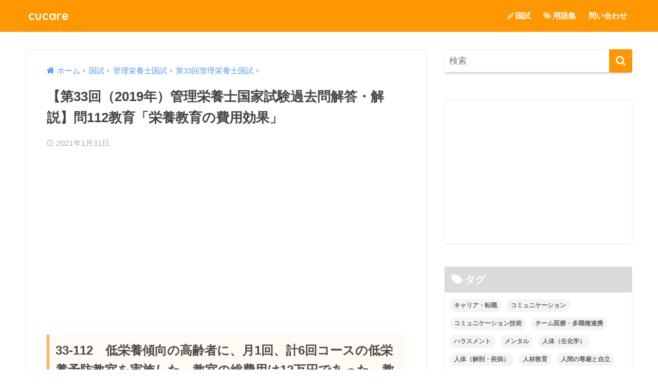

--- FILE ---
content_type: text/html; charset=UTF-8
request_url: https://cucare.net/exam/registered_dietitian/rd33/rd2019-112/
body_size: 16743
content:
<!doctype html>
<html lang="ja">
<head>
  <meta charset="utf-8">
  <meta http-equiv="X-UA-Compatible" content="IE=edge">
  <meta name="HandheldFriendly" content="True">
  <meta name="MobileOptimized" content="320">
  <meta name="viewport" content="width=device-width, initial-scale=1, viewport-fit=cover"/>
  <meta name="msapplication-TileColor" content="#ff9800">
  <meta name="theme-color" content="#ff9800">
  <link rel="pingback" href="https://cucare.net/xmlrpc.php">
  <title>【第33回（2019年）管理栄養士国家試験過去問解答・解説】問112教育「栄養教育の費用効果」 | cucare</title>
<link rel='dns-prefetch' href='//ajax.googleapis.com' />
<link rel='dns-prefetch' href='//fonts.googleapis.com' />
<link rel='dns-prefetch' href='//maxcdn.bootstrapcdn.com' />
<link rel='dns-prefetch' href='//s.w.org' />
<link rel="alternate" type="application/rss+xml" title="cucare &raquo; フィード" href="https://cucare.net/feed/" />
<link rel="alternate" type="application/rss+xml" title="cucare &raquo; コメントフィード" href="https://cucare.net/comments/feed/" />
		<script type="text/javascript">
			window._wpemojiSettings = {"baseUrl":"https:\/\/s.w.org\/images\/core\/emoji\/11\/72x72\/","ext":".png","svgUrl":"https:\/\/s.w.org\/images\/core\/emoji\/11\/svg\/","svgExt":".svg","source":{"concatemoji":"https:\/\/cucare.net\/wp-includes\/js\/wp-emoji-release.min.js"}};
			!function(e,a,t){var n,r,o,i=a.createElement("canvas"),p=i.getContext&&i.getContext("2d");function s(e,t){var a=String.fromCharCode;p.clearRect(0,0,i.width,i.height),p.fillText(a.apply(this,e),0,0);e=i.toDataURL();return p.clearRect(0,0,i.width,i.height),p.fillText(a.apply(this,t),0,0),e===i.toDataURL()}function c(e){var t=a.createElement("script");t.src=e,t.defer=t.type="text/javascript",a.getElementsByTagName("head")[0].appendChild(t)}for(o=Array("flag","emoji"),t.supports={everything:!0,everythingExceptFlag:!0},r=0;r<o.length;r++)t.supports[o[r]]=function(e){if(!p||!p.fillText)return!1;switch(p.textBaseline="top",p.font="600 32px Arial",e){case"flag":return s([55356,56826,55356,56819],[55356,56826,8203,55356,56819])?!1:!s([55356,57332,56128,56423,56128,56418,56128,56421,56128,56430,56128,56423,56128,56447],[55356,57332,8203,56128,56423,8203,56128,56418,8203,56128,56421,8203,56128,56430,8203,56128,56423,8203,56128,56447]);case"emoji":return!s([55358,56760,9792,65039],[55358,56760,8203,9792,65039])}return!1}(o[r]),t.supports.everything=t.supports.everything&&t.supports[o[r]],"flag"!==o[r]&&(t.supports.everythingExceptFlag=t.supports.everythingExceptFlag&&t.supports[o[r]]);t.supports.everythingExceptFlag=t.supports.everythingExceptFlag&&!t.supports.flag,t.DOMReady=!1,t.readyCallback=function(){t.DOMReady=!0},t.supports.everything||(n=function(){t.readyCallback()},a.addEventListener?(a.addEventListener("DOMContentLoaded",n,!1),e.addEventListener("load",n,!1)):(e.attachEvent("onload",n),a.attachEvent("onreadystatechange",function(){"complete"===a.readyState&&t.readyCallback()})),(n=t.source||{}).concatemoji?c(n.concatemoji):n.wpemoji&&n.twemoji&&(c(n.twemoji),c(n.wpemoji)))}(window,document,window._wpemojiSettings);
		</script>
		<style type="text/css">
img.wp-smiley,
img.emoji {
	display: inline !important;
	border: none !important;
	box-shadow: none !important;
	height: 1em !important;
	width: 1em !important;
	margin: 0 .07em !important;
	vertical-align: -0.1em !important;
	background: none !important;
	padding: 0 !important;
}
</style>
<link rel='stylesheet' id='sng-stylesheet-css'  href='https://cucare.net/wp-content/themes/sango-theme/style.css?ver2_0_5' type='text/css' media='all' />
<link rel='stylesheet' id='sng-option-css'  href='https://cucare.net/wp-content/themes/sango-theme/entry-option.css?ver2_0_5' type='text/css' media='all' />
<link rel='stylesheet' id='sng-googlefonts-css'  href='https://fonts.googleapis.com/css?family=Quicksand%3A500%2C700&#038;display=swap' type='text/css' media='all' />
<link rel='stylesheet' id='sng-fontawesome-css'  href='https://maxcdn.bootstrapcdn.com/font-awesome/4.7.0/css/font-awesome.min.css' type='text/css' media='all' />
<link rel='stylesheet' id='bbp-default-css'  href='https://cucare.net/wp-content/plugins/bbpress/templates/default/css/bbpress.css' type='text/css' media='screen' />
<link rel='stylesheet' id='contact-form-7-css'  href='https://cucare.net/wp-content/plugins/contact-form-7/includes/css/styles.css' type='text/css' media='all' />
<link rel='stylesheet' id='wp-ulike-css'  href='https://cucare.net/wp-content/plugins/wp-ulike/assets/css/wp-ulike.min.css' type='text/css' media='all' />
<link rel='stylesheet' id='child-style-css'  href='https://cucare.net/wp-content/themes/sango-theme-child/style.css' type='text/css' media='all' />
<script type='text/javascript' src='https://ajax.googleapis.com/ajax/libs/jquery/2.2.4/jquery.min.js'></script>
<link rel='https://api.w.org/' href='https://cucare.net/wp-json/' />
<link rel="EditURI" type="application/rsd+xml" title="RSD" href="https://cucare.net/xmlrpc.php?rsd" />
<link rel="canonical" href="https://cucare.net/exam/registered_dietitian/rd33/rd2019-112/" />
<link rel='shortlink' href='https://cucare.net/?p=2035' />
<link rel="alternate" type="application/json+oembed" href="https://cucare.net/wp-json/oembed/1.0/embed?url=https%3A%2F%2Fcucare.net%2Fexam%2Fregistered_dietitian%2Frd33%2Frd2019-112%2F" />
<link rel="alternate" type="text/xml+oembed" href="https://cucare.net/wp-json/oembed/1.0/embed?url=https%3A%2F%2Fcucare.net%2Fexam%2Fregistered_dietitian%2Frd33%2Frd2019-112%2F&#038;format=xml" />
<script id="wpcp_disable_selection" type="text/javascript">
//<![CDATA[
var image_save_msg='You Can Not Save images!';
	var no_menu_msg='Context Menu disabled!';
	var smessage = "Content is protected !!";

function disableEnterKey(e)
{
	if (e.ctrlKey){
     var key;
     if(window.event)
          key = window.event.keyCode;     //IE
     else
          key = e.which;     //firefox (97)
    //if (key != 17) alert(key);
     if (key == 97 || key == 65 || key == 67 || key == 99 || key == 88 || key == 120 || key == 26 || key == 85  || key == 86 || key == 83 || key == 43)
     {
          show_wpcp_message('You are not allowed to copy content or view source');
          return false;
     }else
     	return true;
     }
}

function disable_copy(e)
{	
	var elemtype = e.target.nodeName;
	var isSafari = /Safari/.test(navigator.userAgent) && /Apple Computer/.test(navigator.vendor);
	elemtype = elemtype.toUpperCase();
	var checker_IMG = '';
	if (elemtype == "IMG" && checker_IMG == 'checked' && e.detail >= 2) {show_wpcp_message(alertMsg_IMG);return false;}
	if (elemtype != "TEXT" && elemtype != "TEXTAREA" && elemtype != "INPUT" && elemtype != "PASSWORD" && elemtype != "SELECT" && elemtype != "OPTION" && elemtype != "EMBED")
	{
		if (smessage !== "" && e.detail == 2)
			show_wpcp_message(smessage);
		
		if (isSafari)
			return true;
		else
			return false;
	}	
}
function disable_copy_ie()
{
	var elemtype = window.event.srcElement.nodeName;
	elemtype = elemtype.toUpperCase();
	if (elemtype == "IMG") {show_wpcp_message(alertMsg_IMG);return false;}
	if (elemtype != "TEXT" && elemtype != "TEXTAREA" && elemtype != "INPUT" && elemtype != "PASSWORD" && elemtype != "SELECT" && elemtype != "OPTION" && elemtype != "EMBED")
	{
		//alert(navigator.userAgent.indexOf('MSIE'));
			//if (smessage !== "") show_wpcp_message(smessage);
		return false;
	}
}	
function reEnable()
{
	return true;
}
document.onkeydown = disableEnterKey;
document.onselectstart = disable_copy_ie;
if(navigator.userAgent.indexOf('MSIE')==-1)
{
	document.onmousedown = disable_copy;
	document.onclick = reEnable;
}
function disableSelection(target)
{
    //For IE This code will work
    if (typeof target.onselectstart!="undefined")
    target.onselectstart = disable_copy_ie;
    
    //For Firefox This code will work
    else if (typeof target.style.MozUserSelect!="undefined")
    {target.style.MozUserSelect="none";}
    
    //All other  (ie: Opera) This code will work
    else
    target.onmousedown=function(){return false}
    target.style.cursor = "default";
}
//Calling the JS function directly just after body load
window.onload = function(){disableSelection(document.body);};
//]]>
</script>
	<script id="wpcp_disable_Right_Click" type="text/javascript">
	//<![CDATA[
	document.ondragstart = function() { return false;}
	/* ^^^^^^^^^^^^^^^^^^^^^^^^^^^^^^^^^^^^^^^^^^^^^^^^^^^^^^^^^^^^^^
	Disable context menu on images by GreenLava Version 1.0
	^^^^^^^^^^^^^^^^^^^^^^^^^^^^^^^^^^^^^^^^^^^^^^^^^^^^^^^^^^^^^^ */
	    function nocontext(e) {
	       return false;
	    }
	    document.oncontextmenu = nocontext;
	//]]>
	</script>
<style>
.unselectable
{
-moz-user-select:none;
-webkit-user-select:none;
cursor: default;
}
html
{
-webkit-touch-callout: none;
-webkit-user-select: none;
-khtml-user-select: none;
-moz-user-select: none;
-ms-user-select: none;
user-select: none;
-webkit-tap-highlight-color: rgba(0,0,0,0);
}
</style>
<script id="wpcp_css_disable_selection" type="text/javascript">
var e = document.getElementsByTagName('body')[0];
if(e)
{
	e.setAttribute('unselectable',on);
}
</script>
                <script>
                    var ajaxUrl = 'https://cucare.net/wp-admin/admin-ajax.php';
                </script>
        <meta property="og:title" content="【第33回（2019年）管理栄養士国家試験過去問解答・解説】問112教育「栄養教育の費用効果」" />
<meta property="og:description" content="33-112　低栄養傾向の高齢者に、月1回、計6回コースの低栄養予防教室を実施した。教室の総費用は12万円であ ... " />
<meta property="og:type" content="article" />
<meta property="og:url" content="https://cucare.net/exam/registered_dietitian/rd33/rd2019-112/" />
<meta property="og:image" content="https://cucare.net/wp-content/uploads/2017/12/visiting-med.jpg" />
<meta name="thumbnail" content="https://cucare.net/wp-content/uploads/2017/12/visiting-med.jpg" />
<meta property="og:site_name" content="cucare" />
<meta name="twitter:card" content="summary_large_image" />
	<script>
	  (function(i,s,o,g,r,a,m){i['GoogleAnalyticsObject']=r;i[r]=i[r]||function(){
	  (i[r].q=i[r].q||[]).push(arguments)},i[r].l=1*new Date();a=s.createElement(o),
	  m=s.getElementsByTagName(o)[0];a.async=1;a.src=g;m.parentNode.insertBefore(a,m)
	  })(window,document,'script','//www.google-analytics.com/analytics.js','ga');
	  ga('create', 'UA-38847273-2', 'auto');
	  ga('send', 'pageview');
	</script>
	<style type="text/css" id="custom-background-css">
body.custom-background { background-color: #ffffff; }
</style>
<link rel="icon" href="https://cucare.net/wp-content/uploads/2018/06/fav_cucare-00.png" sizes="32x32" />
<link rel="icon" href="https://cucare.net/wp-content/uploads/2018/06/fav_cucare-00.png" sizes="192x192" />
<link rel="apple-touch-icon-precomposed" href="https://cucare.net/wp-content/uploads/2018/06/fav_cucare-00.png" />
<meta name="msapplication-TileImage" content="https://cucare.net/wp-content/uploads/2018/06/fav_cucare-00.png" />
<style> a{color:#4f96f6}.main-c, .has-sango-main-color{color:#ff9800}.main-bc, .has-sango-main-background-color{background-color:#ff9800}.main-bdr, #inner-content .main-bdr{border-color:#ff9800}.pastel-c, .has-sango-pastel-color{color:#ffbf5d}.pastel-bc, .has-sango-pastel-background-color, #inner-content .pastel-bc{background-color:#ffbf5d}.accent-c, .has-sango-accent-color{color:#29b6f6}.accent-bc, .has-sango-accent-background-color{background-color:#29b6f6}.header, #footer-menu, .drawer__title{background-color:#ff9800}#logo a{color:#FFF}.desktop-nav li a , .mobile-nav li a, #footer-menu a, #drawer__open, .header-search__open, .copyright, .drawer__title{color:#FFF}.drawer__title .close span, .drawer__title .close span:before{background:#FFF}.desktop-nav li:after{background:#FFF}.mobile-nav .current-menu-item{border-bottom-color:#FFF}.widgettitle{color:#ffffff;background-color:#dbdbdb}.footer{background-color:#e0e4eb}.footer, .footer a, .footer .widget ul li a{color:#3c3c3c}#toc_container .toc_title, .entry-content .ez-toc-title-container, #footer_menu .raised, .pagination a, .pagination span, #reply-title:before, .entry-content blockquote:before, .main-c-before li:before, .main-c-b:before{color:#ff9800}#searchsubmit, #toc_container .toc_title:before, .ez-toc-title-container:before, .cat-name, .pre_tag > span, .pagination .current, .post-page-numbers.current, #submit, .withtag_list > span, .main-bc-before li:before{background-color:#ff9800}#toc_container, #ez-toc-container, h3, .li-mainbdr ul, .li-mainbdr ol{border-color:#ff9800}.search-title i, .acc-bc-before li:before{background:#29b6f6}.li-accentbdr ul, .li-accentbdr ol{border-color:#29b6f6}.pagination a:hover, .li-pastelbc ul, .li-pastelbc ol{background:#ffbf5d}body{font-size:100%}@media only screen and (min-width:481px){body{font-size:107%}}@media only screen and (min-width:1030px){body{font-size:107%}}.totop{background:#5ba9f7}.header-info a{color:#FFF;background:linear-gradient(95deg, #738bff, #85e3ec)}.fixed-menu ul{background:#FFF}.fixed-menu a{color:#a2a7ab}.fixed-menu .current-menu-item a, .fixed-menu ul li a.active{color:#f77300}.post-tab{background:#FFF}.post-tab > div{color:#a7a7a7}.post-tab > div.tab-active{background:linear-gradient(45deg, #bdb9ff, #67b8ff)}body{font-family:"Helvetica", "Arial", "Hiragino Kaku Gothic ProN", "Hiragino Sans", YuGothic, "Yu Gothic", "メイリオ", Meiryo, sans-serif;}.dfont{font-family:"Quicksand","Helvetica", "Arial", "Hiragino Kaku Gothic ProN", "Hiragino Sans", YuGothic, "Yu Gothic", "メイリオ", Meiryo, sans-serif;}.post, .sidebar .widget{border:solid 1px rgba(0,0,0,.08)}.sidebar .widget{border-radius:4px;overflow:hidden}.sidebar .widget_search{border:none}.sidebar .widget_search input{border:solid 1px #ececec}.sidelong__article{box-shadow:0 1px 4px rgba(0,0,0,.18)}.archive-header{box-shadow:0 1px 2px rgba(0,0,0,.15)}.body_bc{background-color:ffffff}</style></head>
<body class="post-template-default single single-post postid-2035 single-format-standard custom-background unselectable fa4">
  <div id="container">
    <header class="header">
            <div id="inner-header" class="wrap cf">
    <div id="logo" class="header-logo h1 dfont">
    <a href="https://cucare.net" class="header-logo__link">
            cucare    </a>
  </div>
  <div class="header-search">
      <label class="header-search__open" for="header-search-input"><i class="fa fa-search"></i></label>
    <input type="checkbox" class="header-search__input" id="header-search-input" onclick="document.querySelector('.header-search__modal .searchform__input').focus()">
  <label class="header-search__close" for="header-search-input"></label>
  <div class="header-search__modal">
    <form role="search" method="get" id="searchform" class="searchform" action="https://cucare.net/">
  <div>
    <input type="search" id="s" class="searchform__input" name="s" value="" placeholder="検索" />
    <button type="submit" id="searchsubmit" class="searchform__submit"><i class="fa fa-search"></i></button>
  </div>
</form>  </div>
</div>  <nav class="desktop-nav clearfix"><ul id="menu-%e3%83%98%e3%83%83%e3%83%80%e3%83%bc%e3%83%a1%e3%83%8b%e3%83%a5%e3%83%bc%ef%bc%88%e3%83%91%e3%82%bd%e3%82%b3%e3%83%b3%e7%94%a8%ef%bc%89" class="menu"><li id="menu-item-811" class="menu-item menu-item-type-custom menu-item-object-custom menu-item-811"><a href="https://cucare.net/exam/"><i class="fa fa-pencil" aria-hidden="true"></i>国試</a></li>
<li id="menu-item-44" class="menu-item menu-item-type-taxonomy menu-item-object-category menu-item-44"><a href="https://cucare.net/category/terms/"><i class="fa fa-tags" aria-hidden="true"></i>用語集</a></li>
<li id="menu-item-94" class="menu-item menu-item-type-post_type menu-item-object-page menu-item-94"><a href="https://cucare.net/ask/">問い合わせ</a></li>
</ul></nav></div>
    </header>
      <div id="content">
    <div id="inner-content" class="wrap cf">
      <main id="main" class="m-all t-2of3 d-5of7 cf">
                  <article id="entry" class="cf post-2035 post type-post status-publish format-standard category-rd33 tag-74 tag-63 nothumb">
            <header class="article-header entry-header">
  <nav id="breadcrumb" class="breadcrumb"><ul itemscope itemtype="http://schema.org/BreadcrumbList"><li itemprop="itemListElement" itemscope itemtype="http://schema.org/ListItem"><a href="https://cucare.net" itemprop="item"><span itemprop="name">ホーム</span></a><meta itemprop="position" content="1" /></li><li itemprop="itemListElement" itemscope itemtype="http://schema.org/ListItem"><a href="https://cucare.net/category/exam/" itemprop="item"><span itemprop="name">国試</span></a><meta itemprop="position" content="2" /></li><li itemprop="itemListElement" itemscope itemtype="http://schema.org/ListItem"><a href="https://cucare.net/category/exam/registered_dietitian/" itemprop="item"><span itemprop="name">管理栄養士国試</span></a><meta itemprop="position" content="3" /></li><li itemprop="itemListElement" itemscope itemtype="http://schema.org/ListItem"><a href="https://cucare.net/category/exam/registered_dietitian/rd33/" itemprop="item"><span itemprop="name">第33回管理栄養士国試</span></a><meta itemprop="position" content="4" /></li></ul></nav>  <h1 class="entry-title single-title">【第33回（2019年）管理栄養士国家試験過去問解答・解説】問112教育「栄養教育の費用効果」</h1>
  <div class="entry-meta vcard">
    <time class="pubdate entry-time" itemprop="datePublished" datetime="2021-01-31">2021年1月31日</time>  </div>
      </header>
<section class="entry-content cf">
  <div class="widget_text sponsored"><div class="textwidget custom-html-widget"><script async src="https://pagead2.googlesyndication.com/pagead/js/adsbygoogle.js"></script>
<!-- cucare_PC用 -->
<ins class="adsbygoogle"
     style="display:block"
     data-ad-client="ca-pub-8646835086727699"
     data-ad-slot="5114280012"
     data-ad-format="auto"
     data-full-width-responsive="true"></ins>
<script>
     (adsbygoogle = window.adsbygoogle || []).push({});
</script></div></div><div class="widget_text sponsored"><div class="textwidget custom-html-widget"><script async src="//pagead2.googlesyndication.com/pagead/js/adsbygoogle.js"></script>
<script>
     (adsbygoogle = window.adsbygoogle || []).push({
          google_ad_client: "ca-pub-8646835086727699",
          enable_page_level_ads: true
     });
</script></div></div><h2>33-112　低栄養傾向の高齢者に、月1回、計6回コースの低栄養予防教室を実施した。教室の総費用は12万円であった。教室終了後の目標BMIの達成者は、30名中20名であった。目標達成のための教室の費用効果である。正しいのはどれか。1つ選べ。</h2>
<p>(1)667円<br />
(2)2,000円<br />
(3)4,000円<br />
(4)6,000円<br />
(5)20,000円</p>
<div class="accordion main_c"><input type="checkbox" id="label5866" class="accordion_input" /><label for="label5866">正解と解説を見る</label><div class="accordion_content">
<p><span class="red"><strong>正解：4</strong></span></p>
<p><span class="blue"><strong>【解説】</strong></span><br />
1＝×</p>
<p>2＝×</p>
<p>3＝×</p>
<p>4＝○</p>
<p>5＝×</p>
</div></div>
<div class="center">
  <a href="https://cucare.net/exam/registered_dietitian/rd33/rd2019-111/" class="btn raised blue-bc strong rippler rippler-default">前の問題へ</a>
  <a href="https://cucare.net/exam/registered_dietitian/rd33/rd2019-113/" class="btn raised main-bc strong rippler rippler-default">次の問題へ</a>
</div>
<hr class="dotted">
解説内容が良いと思って下さったら、ぜひ下のいいねボタンを押して下さい！いいねを頂けると、解説を書く励みになります。</p>
		<div class="wpulike wpulike-default " ><div class="wp_ulike_general_class wp_ulike_is_not_liked"><button type="button"
					aria-label="いいねボタン"
					data-ulike-id="2035"
					data-ulike-nonce="e047f78cad"
					data-ulike-type="post"
					data-ulike-template="wpulike-default"
					data-ulike-display-likers=""
					data-ulike-likers-style="popover"
					class="wp_ulike_btn wp_ulike_put_image wp_post_btn_2035"></button><span class="count-box">0</span>			</div></div>
	<div class="widget_text sponsored dfont"><div class="textwidget custom-html-widget">
管理栄養士国家試験の過去問を解いて国試力をチェックしよう！
<div class="center">
  <a href="https://cucare.net/quiz/registered_dietitian_my_test_clinical" class="btn raised blue-bc strong rippler rippler-default">国試にチャレンジする</a>
</div>
</div></div><div class="widget_text sponsored dfont"><div class="textwidget custom-html-widget"><script async src="https://pagead2.googlesyndication.com/pagead/js/adsbygoogle.js"></script>
<!-- cucare_PC用 -->
<ins class="adsbygoogle"
     style="display:block"
     data-ad-client="ca-pub-8646835086727699"
     data-ad-slot="5114280012"
     data-ad-format="auto"
     data-full-width-responsive="true"></ins>
<script>
     (adsbygoogle = window.adsbygoogle || []).push({});
</script></div></div></section><footer class="article-footer">
    <aside>
    	<div class="footer-contents">
        	  <div class="sns-btn sns-dif">
    <span class="sns-btn__title dfont">SHARE</span>      <ul>
        <!-- twitter -->
        <li class="tw sns-btn__item">
          <a href="https://twitter.com/share?url=https%3A%2F%2Fcucare.net%2Fexam%2Fregistered_dietitian%2Frd33%2Frd2019-112%2F&text=%E3%80%90%E7%AC%AC33%E5%9B%9E%EF%BC%882019%E5%B9%B4%EF%BC%89%E7%AE%A1%E7%90%86%E6%A0%84%E9%A4%8A%E5%A3%AB%E5%9B%BD%E5%AE%B6%E8%A9%A6%E9%A8%93%E9%81%8E%E5%8E%BB%E5%95%8F%E8%A7%A3%E7%AD%94%E3%83%BB%E8%A7%A3%E8%AA%AC%E3%80%91%E5%95%8F112%E6%95%99%E8%82%B2%E3%80%8C%E6%A0%84%E9%A4%8A%E6%95%99%E8%82%B2%E3%81%AE%E8%B2%BB%E7%94%A8%E5%8A%B9%E6%9E%9C%E3%80%8D%EF%BD%9Ccucare" target="_blank" rel="nofollow noopener noreferrer">
            <i class="fa fa-twitter"></i>            <span class="share_txt">ツイート</span>
          </a>
                  </li>
        <!-- facebook -->
        <li class="fb sns-btn__item">
          <a href="https://www.facebook.com/share.php?u=https%3A%2F%2Fcucare.net%2Fexam%2Fregistered_dietitian%2Frd33%2Frd2019-112%2F" target="_blank" rel="nofollow noopener noreferrer">
            <i class="fa fa-facebook"></i>            <span class="share_txt">シェア</span>
          </a>
                  </li>
        <!-- はてなブックマーク -->
        <li class="hatebu sns-btn__item">
          <a href="http://b.hatena.ne.jp/add?mode=confirm&url=https%3A%2F%2Fcucare.net%2Fexam%2Fregistered_dietitian%2Frd33%2Frd2019-112%2F&title=%E3%80%90%E7%AC%AC33%E5%9B%9E%EF%BC%882019%E5%B9%B4%EF%BC%89%E7%AE%A1%E7%90%86%E6%A0%84%E9%A4%8A%E5%A3%AB%E5%9B%BD%E5%AE%B6%E8%A9%A6%E9%A8%93%E9%81%8E%E5%8E%BB%E5%95%8F%E8%A7%A3%E7%AD%94%E3%83%BB%E8%A7%A3%E8%AA%AC%E3%80%91%E5%95%8F112%E6%95%99%E8%82%B2%E3%80%8C%E6%A0%84%E9%A4%8A%E6%95%99%E8%82%B2%E3%81%AE%E8%B2%BB%E7%94%A8%E5%8A%B9%E6%9E%9C%E3%80%8D%EF%BD%9Ccucare" target="_blank" rel="nofollow noopener noreferrer">
            <i class="fa fa-hatebu"></i>
            <span class="share_txt">はてブ</span>
          </a>
                  </li>
        <!-- LINE -->
        <li class="line sns-btn__item">
          <a href="https://social-plugins.line.me/lineit/share?url=https%3A%2F%2Fcucare.net%2Fexam%2Fregistered_dietitian%2Frd33%2Frd2019-112%2F&text=%E3%80%90%E7%AC%AC33%E5%9B%9E%EF%BC%882019%E5%B9%B4%EF%BC%89%E7%AE%A1%E7%90%86%E6%A0%84%E9%A4%8A%E5%A3%AB%E5%9B%BD%E5%AE%B6%E8%A9%A6%E9%A8%93%E9%81%8E%E5%8E%BB%E5%95%8F%E8%A7%A3%E7%AD%94%E3%83%BB%E8%A7%A3%E8%AA%AC%E3%80%91%E5%95%8F112%E6%95%99%E8%82%B2%E3%80%8C%E6%A0%84%E9%A4%8A%E6%95%99%E8%82%B2%E3%81%AE%E8%B2%BB%E7%94%A8%E5%8A%B9%E6%9E%9C%E3%80%8D%EF%BD%9Ccucare" target="_blank" rel="nofollow noopener noreferrer">
                          <img src="https://cucare.net/wp-content/themes/sango-theme/library/images/line.svg">
                        <span class="share_txt share_txt_line dfont">LINE</span>
          </a>
        </li>
        <!-- Pocket -->
        <li class="pkt sns-btn__item">
          <a href="http://getpocket.com/edit?url=https%3A%2F%2Fcucare.net%2Fexam%2Fregistered_dietitian%2Frd33%2Frd2019-112%2F&title=%E3%80%90%E7%AC%AC33%E5%9B%9E%EF%BC%882019%E5%B9%B4%EF%BC%89%E7%AE%A1%E7%90%86%E6%A0%84%E9%A4%8A%E5%A3%AB%E5%9B%BD%E5%AE%B6%E8%A9%A6%E9%A8%93%E9%81%8E%E5%8E%BB%E5%95%8F%E8%A7%A3%E7%AD%94%E3%83%BB%E8%A7%A3%E8%AA%AC%E3%80%91%E5%95%8F112%E6%95%99%E8%82%B2%E3%80%8C%E6%A0%84%E9%A4%8A%E6%95%99%E8%82%B2%E3%81%AE%E8%B2%BB%E7%94%A8%E5%8A%B9%E6%9E%9C%E3%80%8D%EF%BD%9Ccucare" target="_blank" rel="nofollow noopener noreferrer">
            <i class="fa fa-get-pocket"></i>            <span class="share_txt">Pocket</span>
          </a>
                  </li>
      </ul>
  </div>
          	  <div class="like_box">
    <div class="like_inside">
      <div class="like_img">
        <img src="https://cucare.net/wp-content/uploads/2017/12/visiting-med-520x300.jpg" >
              </div>
      <div class="like_content">
        <p>この記事が気に入ったらフォローしよう</p>
                                              </div>
    </div>
  </div>
        	<div class="footer-meta dfont">
               	               	
               	 	<p class="footer-meta_title">CATEGORY :</p>
               	 	<ul class="post-categories">
	<li><a href="https://cucare.net/category/exam/registered_dietitian/rd33/" rel="category tag">第33回管理栄養士国試</a></li></ul>               	               		<div class="meta-tag">
               		<p class="footer-meta_title">TAGS :</p> 
               		<ul><li><a href="https://cucare.net/tag/%e6%a0%84%e9%a4%8a%e6%95%99%e8%82%b2%e8%ab%96/" rel="tag">栄養教育論</a></li><li><a href="https://cucare.net/tag/%e7%ae%a1%e7%90%86%e6%a0%84%e9%a4%8a%e5%a3%ab%e5%9b%bd%e8%a9%a6/" rel="tag">管理栄養士国試</a></li></ul>               		</div>
              	          	</div>
        	        	        	          <h3 class="h-undeline related_title">関連記事</h3><div class="related-posts type_c no_slide" ontouchstart =""><ul>  <li>
    <a href="https://cucare.net/exam/registered_dietitian/rd33/rd2019-033/">
      <figure class="rlmg">
        <img src="https://cucare.net/wp-content/uploads/2017/12/visiting-med-520x300.jpg" alt="【第33回（2019年）管理栄養士国家試験過去問解答・解説】問33人体「腎臓の構造と機能」">
      </figure>
      <div class="rep"><p>【第33回（2019年）管理栄養士国家試験過去問解答・解説】問33人体「腎臓の構造と機能」</p></div>
    </a>
  </li>
    <li>
    <a href="https://cucare.net/exam/registered_dietitian/rd33/rd2019-003/">
      <figure class="rlmg">
        <img src="https://cucare.net/wp-content/uploads/2017/12/visiting-med-520x300.jpg" alt="【第33回（2019年）管理栄養士国家試験過去問解答・解説】問3社会「水質（上水道と下水道）」">
      </figure>
      <div class="rep"><p>【第33回（2019年）管理栄養士国家試験過去問解答・解説】問3社会「水質（上水道と下水道）」</p></div>
    </a>
  </li>
    <li>
    <a href="https://cucare.net/exam/registered_dietitian/rd33/rd2019-144/">
      <figure class="rlmg">
        <img src="https://cucare.net/wp-content/uploads/2017/12/visiting-med-520x300.jpg" alt="【第33回（2019年）管理栄養士国家試験過去問解答・解説】問144公衆「国民健康・栄養調査結果における食品群別摂取量」">
      </figure>
      <div class="rep"><p>【第33回（2019年）管理栄養士国家試験過去問解答・解説】問144公衆「国民健康・栄養調査結果における食品群別摂取量」</p></div>
    </a>
  </li>
    <li>
    <a href="https://cucare.net/exam/registered_dietitian/rd33/rd2019-022/">
      <figure class="rlmg">
        <img src="https://cucare.net/wp-content/uploads/2017/12/visiting-med-520x300.jpg" alt="【第33回（2019年）管理栄養士国家試験過去問解答・解説】問22人体「代謝と酵素反応」">
      </figure>
      <div class="rep"><p>【第33回（2019年）管理栄養士国家試験過去問解答・解説】問22人体「代謝と酵素反応」</p></div>
    </a>
  </li>
    <li>
    <a href="https://cucare.net/exam/registered_dietitian/rd33/rd2019-079/">
      <figure class="rlmg">
        <img src="https://cucare.net/wp-content/uploads/2017/12/visiting-med-520x300.jpg" alt="【第33回（2019年）管理栄養士国家試験過去問解答・解説】問79基礎「ビタミンＢ」">
      </figure>
      <div class="rep"><p>【第33回（2019年）管理栄養士国家試験過去問解答・解説】問79基礎「ビタミンＢ」</p></div>
    </a>
  </li>
    <li>
    <a href="https://cucare.net/exam/registered_dietitian/rd33/rd2019-134/">
      <figure class="rlmg">
        <img src="https://cucare.net/wp-content/uploads/2017/12/visiting-med-520x300.jpg" alt="【第33回（2019年）管理栄養士国家試験過去問解答・解説】問134臨床「バセドウ病の病態」">
      </figure>
      <div class="rep"><p>【第33回（2019年）管理栄養士国家試験過去問解答・解説】問134臨床「バセドウ病の病態」</p></div>
    </a>
  </li>
    <li>
    <a href="https://cucare.net/exam/registered_dietitian/rd33/rd2019-138/">
      <figure class="rlmg">
        <img src="https://cucare.net/wp-content/uploads/2017/12/visiting-med-520x300.jpg" alt="【第33回（2019年）管理栄養士国家試験過去問解答・解説】問138臨床「骨粗鬆症の病態」">
      </figure>
      <div class="rep"><p>【第33回（2019年）管理栄養士国家試験過去問解答・解説】問138臨床「骨粗鬆症の病態」</p></div>
    </a>
  </li>
    <li>
    <a href="https://cucare.net/exam/registered_dietitian/rd33/rd2019-042/">
      <figure class="rlmg">
        <img src="https://cucare.net/wp-content/uploads/2017/12/visiting-med-520x300.jpg" alt="【第33回（2019年）管理栄養士国家試験過去問解答・解説】問42人体「免疫グロブリン」">
      </figure>
      <div class="rep"><p>【第33回（2019年）管理栄養士国家試験過去問解答・解説】問42人体「免疫グロブリン」</p></div>
    </a>
  </li>
    <li>
    <a href="https://cucare.net/exam/registered_dietitian/rd33/rd2019-140/">
      <figure class="rlmg">
        <img src="https://cucare.net/wp-content/uploads/2017/12/visiting-med-520x300.jpg" alt="【第33回（2019年）管理栄養士国家試験過去問解答・解説】問140臨床「咀嚼・嚥下障害の栄養管理」">
      </figure>
      <div class="rep"><p>【第33回（2019年）管理栄養士国家試験過去問解答・解説】問140臨床「咀嚼・嚥下障害の栄養管理」</p></div>
    </a>
  </li>
    <li>
    <a href="https://cucare.net/exam/registered_dietitian/rd33/rd2019-088/">
      <figure class="rlmg">
        <img src="https://cucare.net/wp-content/uploads/2017/12/visiting-med-520x300.jpg" alt="【第33回（2019年）管理栄養士国家試験過去問解答・解説】問88応用「成長・発達・加齢に伴う変化」">
      </figure>
      <div class="rep"><p>【第33回（2019年）管理栄養士国家試験過去問解答・解説】問88応用「成長・発達・加齢に伴う変化」</p></div>
    </a>
  </li>
  </ul></div>        </div>
    </aside>
</footer>  	<div id="respond" class="comment-respond">
		<h3 id="reply-title" class="comment-reply-title">コメントを残す <small><a rel="nofollow" id="cancel-comment-reply-link" href="/exam/registered_dietitian/rd33/rd2019-112/#respond" style="display:none;">コメントをキャンセル</a></small></h3>			<form action="https://cucare.net/wp-comments-post.php" method="post" id="commentform" class="comment-form" novalidate>
				<p class="comment-notes"><span id="email-notes">メールアドレスが公開されることはありません。</span> <span class="required">*</span> が付いている欄は必須項目です</p><p class="comment-form-comment"><label for="comment">コメント</label> <textarea id="comment" name="comment" cols="45" rows="8" maxlength="65525" required="required"></textarea></p><p class="comment-form-author"><label for="author">名前 <span class="required">*</span></label> <input id="author" name="author" type="text" value="" size="30" maxlength="245" required='required' /></p>
<p class="comment-form-email"><label for="email">メール <span class="required">*</span></label> <input id="email" name="email" type="email" value="" size="30" maxlength="100" aria-describedby="email-notes" required='required' /></p>
<p class="comment-form-url"><label for="url">サイト</label> <input id="url" name="url" type="url" value="" size="30" maxlength="200" /></p>
<p class="form-submit"><input name="submit" type="submit" id="submit" class="submit" value="コメントを送信" /> <input type='hidden' name='comment_post_ID' value='2035' id='comment_post_ID' />
<input type='hidden' name='comment_parent' id='comment_parent' value='0' />
</p><input type="hidden" id="ak_js" name="ak_js" value="89"/><textarea name="ak_hp_textarea" cols="45" rows="8" maxlength="100" style="display: none !important;"></textarea>			</form>
			</div><!-- #respond -->
	<script type="application/ld+json">{"@context":"http://schema.org","@type":"Article","mainEntityOfPage":"https://cucare.net/exam/registered_dietitian/rd33/rd2019-112/","headline":"【第33回（2019年）管理栄養士国家試験過去問解答・解説】問112教育「栄養教育の費用効果」","image":{"@type":"ImageObject","url":"https://cucare.net/wp-content/uploads/2017/12/visiting-med-520x300.jpg","width":520,"height":300},"datePublished":"2021-01-31T09:54:36+0900","dateModified":"2021-01-31T09:54:36+0900","author":{"@type":"Person","name":"cucare編集部"},"publisher":{"@type":"Organization","name":"","logo":{"@type":"ImageObject","url":""}},"description":"33-112　低栄養傾向の高齢者に、月1回、計6回コースの低栄養予防教室を実施した。教室の総費用は12万円であ ... "}</script>            </article>
            <div class="prnx_box cf">
      <a href="https://cucare.net/exam/registered_dietitian/rd33/rd2019-111/" class="prnx pr">
      <p><i class="fa fa-angle-left"></i> 前の記事</p>
      <div class="prnx_tb">
          
        <span class="prev-next__text">【第33回（2019年）管理栄養士国家試験過去問解答・解説】問…</span>
      </div>
    </a>
    
    <a href="https://cucare.net/exam/registered_dietitian/rd33/rd2019-113/" class="prnx nx">
      <p>次の記事 <i class="fa fa-angle-right"></i></p>
      <div class="prnx_tb">
        <span class="prev-next__text">【第33回（2019年）管理栄養士国家試験過去問解答・解説】問…</span>
              </div>
    </a>
  </div>
                        </main>
        <div id="sidebar1" class="sidebar m-all t-1of3 d-2of7 last-col cf" role="complementary">
    <aside class="insidesp">
              <div id="notfix" class="normal-sidebar">
          <div id="search-2" class="widget widget_search"><form role="search" method="get" id="searchform" class="searchform" action="https://cucare.net/">
  <div>
    <input type="search" id="s" class="searchform__input" name="s" value="" placeholder="検索" />
    <button type="submit" id="searchsubmit" class="searchform__submit"><i class="fa fa-search"></i></button>
  </div>
</form></div><div id="custom_html-3" class="widget_text widget widget_custom_html"><div class="textwidget custom-html-widget"><script async src="//pagead2.googlesyndication.com/pagead/js/adsbygoogle.js"></script>
<!-- cucare_サイドバー広告 -->
<ins class="adsbygoogle"
     style="display:block"
     data-ad-client="ca-pub-8646835086727699"
     data-ad-slot="2275810210"
     data-ad-format="auto"></ins>
<script>
(adsbygoogle = window.adsbygoogle || []).push({});
</script></div></div><div id="tag_cloud-2" class="widget widget_tag_cloud"><h4 class="widgettitle dfont has-fa-before">タグ</h4><div class="tagcloud"><a href="https://cucare.net/tag/career/" class="tag-cloud-link tag-link-35 tag-link-position-1" style="font-size: 9.6600790513834pt;" aria-label="キャリア・転職 (3個の項目)">キャリア・転職</a>
<a href="https://cucare.net/tag/communication/" class="tag-cloud-link tag-link-13 tag-link-position-2" style="font-size: 10.656126482213pt;" aria-label="コミュニケーション (5個の項目)">コミュニケーション</a>
<a href="https://cucare.net/tag/%e3%82%b3%e3%83%9f%e3%83%a5%e3%83%8b%e3%82%b1%e3%83%bc%e3%82%b7%e3%83%a7%e3%83%b3%e6%8a%80%e8%a1%93/" class="tag-cloud-link tag-link-88 tag-link-position-3" style="font-size: 11.596837944664pt;" aria-label="コミュニケーション技術 (8個の項目)">コミュニケーション技術</a>
<a href="https://cucare.net/tag/team/" class="tag-cloud-link tag-link-12 tag-link-position-4" style="font-size: 12.482213438735pt;" aria-label="チーム医療・多職種連携 (12個の項目)">チーム医療・多職種連携</a>
<a href="https://cucare.net/tag/%e3%83%8f%e3%83%a9%e3%82%b9%e3%83%a1%e3%83%b3%e3%83%88/" class="tag-cloud-link tag-link-47 tag-link-position-5" style="font-size: 8.99604743083pt;" aria-label="ハラスメント (2個の項目)">ハラスメント</a>
<a href="https://cucare.net/tag/%e3%83%a1%e3%83%b3%e3%82%bf%e3%83%ab/" class="tag-cloud-link tag-link-48 tag-link-position-6" style="font-size: 8pt;" aria-label="メンタル (1個の項目)">メンタル</a>
<a href="https://cucare.net/tag/%e4%ba%ba%e4%bd%93%ef%bc%88%e7%94%9f%e5%8c%96%e5%ad%a6%ef%bc%89/" class="tag-cloud-link tag-link-65 tag-link-position-7" style="font-size: 13.312252964427pt;" aria-label="人体（生化学） (17個の項目)">人体（生化学）</a>
<a href="https://cucare.net/tag/%e4%ba%ba%e4%bd%93%ef%bc%88%e8%a7%a3%e5%89%96%e3%83%bb%e7%96%be%e7%97%85%ef%bc%89/" class="tag-cloud-link tag-link-67 tag-link-position-8" style="font-size: 16.96442687747pt;" aria-label="人体（解剖・疾病） (83個の項目)">人体（解剖・疾病）</a>
<a href="https://cucare.net/tag/%e4%ba%ba%e6%9d%90%e6%95%99%e8%82%b2/" class="tag-cloud-link tag-link-49 tag-link-position-9" style="font-size: 9.6600790513834pt;" aria-label="人材教育 (3個の項目)">人材教育</a>
<a href="https://cucare.net/tag/%e4%ba%ba%e9%96%93%e3%81%ae%e5%b0%8a%e5%8e%b3%e3%81%a8%e8%87%aa%e7%ab%8b/" class="tag-cloud-link tag-link-84 tag-link-position-10" style="font-size: 8.99604743083pt;" aria-label="人間の尊厳と自立 (2個の項目)">人間の尊厳と自立</a>
<a href="https://cucare.net/tag/%e4%ba%ba%e9%96%93%e9%96%a2%e4%bf%82%e3%81%a8%e3%82%b3%e3%83%9f%e3%83%a5%e3%83%8b%e3%82%b1%e3%83%bc%e3%82%b7%e3%83%a7%e3%83%b3/" class="tag-cloud-link tag-link-85 tag-link-position-11" style="font-size: 8.99604743083pt;" aria-label="人間関係とコミュニケーション (2個の項目)">人間関係とコミュニケーション</a>
<a href="https://cucare.net/tag/caregiver/" class="tag-cloud-link tag-link-43 tag-link-position-12" style="font-size: 12.869565217391pt;" aria-label="介護 (14個の項目)">介護</a>
<a href="https://cucare.net/tag/%e4%bb%8b%e8%ad%b7%e3%81%ae%e5%9f%ba%e6%9c%ac/" class="tag-cloud-link tag-link-87 tag-link-position-13" style="font-size: 12.094861660079pt;" aria-label="介護の基本 (10個の項目)">介護の基本</a>
<a href="https://cucare.net/tag/%e4%bb%8b%e8%ad%b7%e7%a6%8f%e7%a5%89%e5%a3%ab%e5%9b%bd%e8%a9%a6/" class="tag-cloud-link tag-link-45 tag-link-position-14" style="font-size: 16.411067193676pt;" aria-label="介護福祉士国試 (65個の項目)">介護福祉士国試</a>
<a href="https://cucare.net/tag/%e4%bb%8b%e8%ad%b7%e9%81%8e%e7%a8%8b/" class="tag-cloud-link tag-link-90 tag-link-position-15" style="font-size: 10.213438735178pt;" aria-label="介護過程 (4個の項目)">介護過程</a>
<a href="https://cucare.net/tag/%e5%85%ac%e8%a1%86%e6%a0%84%e9%a4%8a%e5%ad%a6/" class="tag-cloud-link tag-link-69 tag-link-position-16" style="font-size: 15.857707509881pt;" aria-label="公衆栄養学 (52個の項目)">公衆栄養学</a>
<a href="https://cucare.net/tag/%e5%85%ac%e8%a1%86%e8%a1%9b%e7%94%9f/" class="tag-cloud-link tag-link-58 tag-link-position-17" style="font-size: 8.99604743083pt;" aria-label="公衆衛生 (2個の項目)">公衆衛生</a>
<a href="https://cucare.net/tag/%e5%8c%bb%e7%99%82%e5%80%ab%e7%90%86/" class="tag-cloud-link tag-link-56 tag-link-position-18" style="font-size: 8pt;" aria-label="医療倫理 (1個の項目)">医療倫理</a>
<a href="https://cucare.net/tag/%e5%8c%bb%e7%99%82%e8%b2%bb/" class="tag-cloud-link tag-link-59 tag-link-position-19" style="font-size: 8pt;" aria-label="医療費 (1個の項目)">医療費</a>
<a href="https://cucare.net/tag/community-care/" class="tag-cloud-link tag-link-11 tag-link-position-20" style="font-size: 12.094861660079pt;" aria-label="地域包括ケア (10個の項目)">地域包括ケア</a>
<a href="https://cucare.net/tag/%e5%9f%ba%e7%a4%8e%e6%a0%84%e9%a4%8a%e5%ad%a6/" class="tag-cloud-link tag-link-78 tag-link-position-21" style="font-size: 15.415019762846pt;" aria-label="基礎栄養学 (43個の項目)">基礎栄養学</a>
<a href="https://cucare.net/tag/ped/" class="tag-cloud-link tag-link-29 tag-link-position-22" style="font-size: 8pt;" aria-label="小児 (1個の項目)">小児</a>
<a href="https://cucare.net/tag/%e5%bf%9c%e7%94%a8%e5%8a%9b%e8%a9%a6%e9%a8%93/" class="tag-cloud-link tag-link-70 tag-link-position-23" style="font-size: 14.363636363636pt;" aria-label="応用力試験 (27個の項目)">応用力試験</a>
<a href="https://cucare.net/tag/%e5%bf%9c%e7%94%a8%e6%a0%84%e9%a4%8a%e5%ad%a6/" class="tag-cloud-link tag-link-73 tag-link-position-24" style="font-size: 16.355731225296pt;" aria-label="応用栄養学 (63個の項目)">応用栄養学</a>
<a href="https://cucare.net/tag/%e6%82%a3%e8%80%85%e3%83%bb%e5%88%a9%e7%94%a8%e8%80%85/" class="tag-cloud-link tag-link-54 tag-link-position-25" style="font-size: 10.213438735178pt;" aria-label="患者・利用者 (4個の項目)">患者・利用者</a>
<a href="https://cucare.net/tag/%e6%82%a3%e8%80%85%e6%95%99%e8%82%b2/" class="tag-cloud-link tag-link-57 tag-link-position-26" style="font-size: 8pt;" aria-label="患者教育 (1個の項目)">患者教育</a>
<a href="https://cucare.net/tag/infect/" class="tag-cloud-link tag-link-27 tag-link-position-27" style="font-size: 8.99604743083pt;" aria-label="感染 (2個の項目)">感染</a>
<a href="https://cucare.net/tag/%e6%8e%92%e6%b3%84%e3%82%b1%e3%82%a2/" class="tag-cloud-link tag-link-55 tag-link-position-28" style="font-size: 8.99604743083pt;" aria-label="排泄ケア (2個の項目)">排泄ケア</a>
<a href="https://cucare.net/tag/%e6%91%82%e9%a3%9f%e3%83%bb%e5%9a%a5%e4%b8%8b%e9%9a%9c%e5%ae%b3/" class="tag-cloud-link tag-link-50 tag-link-position-29" style="font-size: 10.656126482213pt;" aria-label="摂食・嚥下障害 (5個の項目)">摂食・嚥下障害</a>
<a href="https://cucare.net/tag/%e6%a0%84%e9%a4%8a/" class="tag-cloud-link tag-link-51 tag-link-position-30" style="font-size: 10.656126482213pt;" aria-label="栄養 (5個の項目)">栄養</a>
<a href="https://cucare.net/tag/%e6%a0%84%e9%a4%8a%e6%95%99%e8%82%b2%e8%ab%96/" class="tag-cloud-link tag-link-74 tag-link-position-31" style="font-size: 16.079051383399pt;" aria-label="栄養教育論 (56個の項目)">栄養教育論</a>
<a href="https://cucare.net/tag/%e7%94%9f%e6%b4%bb%e6%94%af%e6%8f%b4%e6%8a%80%e8%a1%93/" class="tag-cloud-link tag-link-89 tag-link-position-32" style="font-size: 14.252964426877pt;" aria-label="生活支援技術 (26個の項目)">生活支援技術</a>
<a href="https://cucare.net/tag/nurse/" class="tag-cloud-link tag-link-40 tag-link-position-33" style="font-size: 8.99604743083pt;" aria-label="看護師 (2個の項目)">看護師</a>
<a href="https://cucare.net/tag/%e7%a4%be%e4%bc%9a%e3%81%ae%e7%90%86%e8%a7%a3/" class="tag-cloud-link tag-link-86 tag-link-position-34" style="font-size: 12.482213438735pt;" aria-label="社会の理解 (12個の項目)">社会の理解</a>
<a href="https://cucare.net/tag/%e7%a4%be%e4%bc%9a%e3%83%bb%e7%92%b0%e5%a2%83%e3%81%a8%e5%81%a5%e5%ba%b7/" class="tag-cloud-link tag-link-68 tag-link-position-35" style="font-size: 16.355731225296pt;" aria-label="社会・環境と健康 (63個の項目)">社会・環境と健康</a>
<a href="https://cucare.net/tag/%e7%ae%a1%e7%90%86%e6%a0%84%e9%a4%8a%e5%a3%ab%e5%9b%bd%e8%a9%a6/" class="tag-cloud-link tag-link-63 tag-link-position-36" style="font-size: 22pt;" aria-label="管理栄養士国試 (680個の項目)">管理栄養士国試</a>
<a href="https://cucare.net/tag/%e7%b3%96%e5%b0%bf%e7%97%85/" class="tag-cloud-link tag-link-53 tag-link-position-37" style="font-size: 8pt;" aria-label="糖尿病 (1個の項目)">糖尿病</a>
<a href="https://cucare.net/tag/end-of-life/" class="tag-cloud-link tag-link-34 tag-link-position-38" style="font-size: 10.213438735178pt;" aria-label="終末期・看取り (4個の項目)">終末期・看取り</a>
<a href="https://cucare.net/tag/%e7%b5%a6%e9%a3%9f%e7%b5%8c%e5%96%b6%e7%ae%a1%e7%90%86%e8%ab%96/" class="tag-cloud-link tag-link-76 tag-link-position-39" style="font-size: 16.134387351779pt;" aria-label="給食経営管理論 (58個の項目)">給食経営管理論</a>
<a href="https://cucare.net/tag/%e8%87%a8%e5%ba%8a%e6%a0%84%e9%a4%8a%e5%ad%a6/" class="tag-cloud-link tag-link-75 tag-link-position-40" style="font-size: 17.462450592885pt;" aria-label="臨床栄養学 (102個の項目)">臨床栄養学</a>
<a href="https://cucare.net/tag/pharmacist/" class="tag-cloud-link tag-link-41 tag-link-position-41" style="font-size: 9.6600790513834pt;" aria-label="薬剤師 (3個の項目)">薬剤師</a>
<a href="https://cucare.net/tag/visiting-nurse/" class="tag-cloud-link tag-link-2 tag-link-position-42" style="font-size: 12.482213438735pt;" aria-label="訪問看護 (12個の項目)">訪問看護</a>
<a href="https://cucare.net/tag/%e8%aa%8d%e7%9f%a5%e7%97%87/" class="tag-cloud-link tag-link-44 tag-link-position-43" style="font-size: 8pt;" aria-label="認知症 (1個の項目)">認知症</a>
<a href="https://cucare.net/tag/ent/" class="tag-cloud-link tag-link-10 tag-link-position-44" style="font-size: 8.99604743083pt;" aria-label="退院支援・調整 (2個の項目)">退院支援・調整</a>
<a href="https://cucare.net/tag/%e9%a3%9f%e3%81%b9%e7%89%a9%e3%81%a8%e5%81%a5%e5%ba%b7/" class="tag-cloud-link tag-link-71 tag-link-position-45" style="font-size: 17.407114624506pt;" aria-label="食べ物と健康 (98個の項目)">食べ物と健康</a></div>
</div>  <div class="widget my_popular_posts">
    <h4 class="widgettitle dfont has-fa-before">人気記事</h4>    <ul class="my-widget show_num">
          <li>
        <span class="rank dfont accent-bc">1</span>        <a href="https://cucare.net/article/tabemachi-forum-2nd-report/">
                      <figure class="my-widget__img">
              <img width="160" height="160" src="https://cucare.net/wp-content/uploads/2018/08/tabemachi-forum-2nd00-160x160.jpg" >
            </figure>
                    <div class="my-widget__text">
            新宿・福井・秋田！地域で食べられないを解決する『第2回タベマチフォーラム』リポート            <span class="dfont views">141045 views</span>          </div>
        </a>
      </li>
            <li>
        <span class="rank dfont accent-bc">2</span>        <a href="https://cucare.net/terms/care-process/">
                      <figure class="my-widget__img">
              <img width="160" height="160" src="https://cucare.net/wp-content/uploads/2018/12/care-process-160x160.png" >
            </figure>
                    <div class="my-widget__text">
            ケアプランとの違いは？介護の基本となる『介護過程』とは            <span class="dfont views">4676 views</span>          </div>
        </a>
      </li>
            <li>
        <span class="rank dfont accent-bc">3</span>        <a href="https://cucare.net/article/f-soaip_report/">
                      <figure class="my-widget__img">
              <img width="160" height="160" src="https://cucare.net/wp-content/uploads/2019/02/f-soaip-study_03-160x160.jpg" >
            </figure>
                    <div class="my-widget__text">
            介護と医療がつながる記録！『生活支援記録法』とは？～鐵宏之主任ケアマネ勉強会レポート            <span class="dfont views">4398 views</span>          </div>
        </a>
      </li>
            <li>
        <span class="rank dfont accent-bc">4</span>        <a href="https://cucare.net/article/stop-turnover-in-kaigo/">
                      <figure class="my-widget__img">
              <img width="160" height="160" src="https://cucare.net/wp-content/uploads/2018/01/bunki-160x160.jpeg" >
            </figure>
                    <div class="my-widget__text">
            ストップ介護離職！介護をもう辞めたい、転職しようと思った時に効くアイデア            <span class="dfont views">4371 views</span>          </div>
        </a>
      </li>
            <li>
        <span class="rank dfont accent-bc">5</span>        <a href="https://cucare.net/article/diapers-fitter01/">
                      <figure class="my-widget__img">
              <img width="160" height="160" src="https://cucare.net/wp-content/uploads/2018/12/mutukian05-160x160.jpg" >
            </figure>
                    <div class="my-widget__text">
            【浜田きよ子監修】排泄ケアで患者・利用者の自立を支える！第１回『おむつフィッター研修』とは？            <span class="dfont views">3903 views</span>          </div>
        </a>
      </li>
            <li>
        <span class="rank dfont accent-bc">6</span>        <a href="https://cucare.net/article/tabemachi-forum-2nd/">
                      <figure class="my-widget__img">
              <img width="160" height="160" src="https://cucare.net/wp-content/uploads/2018/08/tabemachi-forum-2nd00-160x160.jpg" >
            </figure>
                    <div class="my-widget__text">
            摂食・嚥下障害による低栄養を打破！地域での食支援 『最期まで口から食べられる街づくりフォーラム（タベマチフォーラム）』全国大会開催            <span class="dfont views">3548 views</span>          </div>
        </a>
      </li>
            <li>
        <span class="rank dfont accent-bc">7</span>        <a href="https://cucare.net/terms/mall-scale-multi-functional-nursing-care/">
                      <figure class="my-widget__img">
              <img width="160" height="160" src="https://cucare.net/wp-content/uploads/2018/01/terms-160x160.jpg" >
            </figure>
                    <div class="my-widget__text">
            『看護小規模多機能型居宅介護（看多機/かんたき）』って何？―訪問看護だけでなく緊急の宿泊にも対応するマルチな施設            <span class="dfont views">3233 views</span>          </div>
        </a>
      </li>
            <li>
        <span class="rank dfont accent-bc">8</span>        <a href="https://cucare.net/article/end-of-life-care-in-elderly-facility-by-care-workers/">
                      <figure class="my-widget__img">
              <img width="160" height="160" src="https://cucare.net/wp-content/uploads/2018/05/kaigo_mitori-160x160.jpeg" >
            </figure>
                    <div class="my-widget__text">
            介護が行う高齢者施設での看取りとその課題            <span class="dfont views">2718 views</span>          </div>
        </a>
      </li>
            <li>
        <span class="rank dfont accent-bc">9</span>        <a href="https://cucare.net/article/violence_in_visiting_nursing/">
                      <figure class="my-widget__img">
              <img width="160" height="160" src="https://cucare.net/wp-content/uploads/2018/06/senior-trouble-160x160.jpeg" >
            </figure>
                    <div class="my-widget__text">
            訪問看護での暴言・暴力・パワハラ事例とその対策            <span class="dfont views">2530 views</span>          </div>
        </a>
      </li>
            <li>
        <span class="rank dfont accent-bc">10</span>        <a href="https://cucare.net/article/antimicrobial-resistance/">
                      <figure class="my-widget__img">
              <img width="160" height="160" src="https://cucare.net/wp-content/uploads/2018/01/AMR00-160x160.jpeg" >
            </figure>
                    <div class="my-widget__text">
            抗菌薬が効かない！？最近よく聞く薬剤耐性（AMR）対策アクションプランとは            <span class="dfont views">2466 views</span>          </div>
        </a>
      </li>
            <li>
        <span class="rank dfont accent-bc">11</span>        <a href="https://cucare.net/terms/discharge-support/">
                      <figure class="my-widget__img">
              <img width="160" height="160" src="https://cucare.net/wp-content/uploads/2018/01/terms-160x160.jpg" >
            </figure>
                    <div class="my-widget__text">
            『退院支援』（たいいんしえん）円滑に患者を退院させるために            <span class="dfont views">2371 views</span>          </div>
        </a>
      </li>
            <li>
        <span class="rank dfont accent-bc">12</span>        <a href="https://cucare.net/article/kaigo-cafe-shinshokuken-p2/">
                      <figure class="my-widget__img">
              <img width="160" height="160" src="https://cucare.net/wp-content/uploads/2018/02/cropped-cafes-160x160.png" >
            </figure>
                    <div class="my-widget__text">
            地域で栄養・口から食べるを支援！多職種連携・チームビルディングのコツとは？『未来をつくるkaigoカフェ』レポート～新食研編part2～            <span class="dfont views">2280 views</span>          </div>
        </a>
      </li>
            <li>
        <span class="rank dfont accent-bc">13</span>        <a href="https://cucare.net/article/food-for-dysphagia/">
                      <figure class="my-widget__img">
              <img width="160" height="160" src="https://cucare.net/wp-content/uploads/2018/11/kaigo_syokujikaijo-160x160.png" >
            </figure>
                    <div class="my-widget__text">
            嚥下食、ムース食、トロミ食、ソフト食、スマイルケア食…誤嚥性肺炎予防と嚥下障害時対応の食事の種類            <span class="dfont views">2066 views</span>          </div>
        </a>
      </li>
            <li>
        <span class="rank dfont accent-bc">14</span>        <a href="https://cucare.net/article/kaigo-cafe-shinshokuken/">
                      <figure class="my-widget__img">
              <img width="160" height="160" src="https://cucare.net/wp-content/uploads/2018/02/cropped-cafes-160x160.png" >
            </figure>
                    <div class="my-widget__text">
            誤嚥性肺炎って何！？あの訪問歯科はこうやってはじまった！『未来をつくるkaigoカフェ』レポート～新食研編part1～            <span class="dfont views">2063 views</span>          </div>
        </a>
      </li>
            <li>
        <span class="rank dfont accent-bc">15</span>        <a href="https://cucare.net/terms/advance-care-planning_jinsei-kaigi/">
                      <figure class="my-widget__img">
              <img width="160" height="160" src="https://cucare.net/wp-content/uploads/2018/12/kaigi_young_old_people-160x160.png" >
            </figure>
                    <div class="my-widget__text">
            気軽に『人生会議』してみよう！『アドバンス・ケア・プランニング（ACP）』とは            <span class="dfont views">1981 views</span>          </div>
        </a>
      </li>
                </ul>
  </div>
  <div id="recent-posts-2" class="widget widget_recent_entries"><h4 class="widgettitle dfont has-fa-before">Recent Posts</h4>    <ul class="my-widget">
          <li>
        <a href="https://cucare.net/exam/registered_dietitian/rd35/rd2021-129/">
                      <figure class="my-widget__img">
              <img width="160" height="160" src="https://cucare.net/wp-content/uploads/2017/12/visiting-med-160x160.jpg" >
            </figure>
                    <div class="my-widget__text">【第35回（2021年）管理栄養士国家試験過去問解答・解説】問129 臨床「COPDの栄養管理」          </div>
        </a>
      </li>
          <li>
        <a href="https://cucare.net/exam/registered_dietitian/rd35/rd2021-128/">
                      <figure class="my-widget__img">
              <img width="160" height="160" src="https://cucare.net/wp-content/uploads/2017/12/visiting-med-160x160.jpg" >
            </figure>
                    <div class="my-widget__text">【第35回（2021年）管理栄養士国家試験過去問解答・解説】問128 臨床「胃ろう造設した認知症の栄養管理」          </div>
        </a>
      </li>
          <li>
        <a href="https://cucare.net/exam/registered_dietitian/rd35/rd2021-127/">
                      <figure class="my-widget__img">
              <img width="160" height="160" src="https://cucare.net/wp-content/uploads/2017/12/visiting-med-160x160.jpg" >
            </figure>
                    <div class="my-widget__text">【第35回（2021年）管理栄養士国家試験過去問解答・解説】問127 臨床「クッシング症候群のアセスメント」          </div>
        </a>
      </li>
          <li>
        <a href="https://cucare.net/exam/registered_dietitian/rd35/rd2021-126/">
                      <figure class="my-widget__img">
              <img width="160" height="160" src="https://cucare.net/wp-content/uploads/2017/12/visiting-med-160x160.jpg" >
            </figure>
                    <div class="my-widget__text">【第35回（2021年）管理栄養士国家試験過去問解答・解説】問126 臨床「透析患者の栄養管理」          </div>
        </a>
      </li>
          <li>
        <a href="https://cucare.net/exam/registered_dietitian/rd35/rd2021-125/">
                      <figure class="my-widget__img">
              <img width="160" height="160" src="https://cucare.net/wp-content/uploads/2017/12/visiting-med-160x160.jpg" >
            </figure>
                    <div class="my-widget__text">【第35回（2021年）管理栄養士国家試験過去問解答・解説】問125 臨床「CKDの栄養管理」          </div>
        </a>
      </li>
        </ul>
    </div>            </div>
                    <div id="fixed_sidebar" class="fixed-sidebar">
          <div id="custom_html-5" class="widget_text widget widget_custom_html"><div class="textwidget custom-html-widget"><script async src="//pagead2.googlesyndication.com/pagead/js/adsbygoogle.js"></script>
<ins class="adsbygoogle"
     style="display:block"
     data-ad-format="fluid"
     data-ad-layout-key="-fm+6h-1n-as+po"
     data-ad-client="ca-pub-8646835086727699"
     data-ad-slot="8005634681"></ins>
<script>
     (adsbygoogle = window.adsbygoogle || []).push({});
</script></div></div><div id="custom_html-7" class="widget_text widget widget_custom_html"><h4 class="widgettitle dfont has-fa-before">関連記事</h4><div class="textwidget custom-html-widget"><script async src="//pagead2.googlesyndication.com/pagead/js/adsbygoogle.js"></script>
<ins class="adsbygoogle"
     style="display:block"
     data-ad-format="fluid"
     data-ad-layout-key="-fa+6i-28-af+ra"
     data-ad-client="ca-pub-8646835086727699"
     data-ad-slot="8005634681"></ins>
<script>
     (adsbygoogle = window.adsbygoogle || []).push({});
</script></div></div>        </div>
          </aside>
  </div>
    </div>
  </div>
			<footer class="footer">
								<div id="footer-menu">
					<div>
						<a class="footer-menu__btn dfont" href="https://cucare.net/"><i class="fa fa-home fa-lg"></i> HOME</a>
					</div>
					<nav>
											</nav>
					<p class="copyright dfont">&copy; 2017 cucare All rights reserved.</p>
	<p><font size="1" color="#ffffff">当サイトの文章および画像の著作権はすべて当サイト管理人に帰属し、無断転載および引用を禁じます。</font></p>			
				</div>
			</footer>
		</div>
				<a href="#" class="totop" rel="nofollow"><i class="fa fa-chevron-up"></i></a>			<div id="wpcp-error-message" class="msgmsg-box-wpcp warning-wpcp hideme"><span>error: </span>Content is protected !!</div>
	<script>
	var timeout_result;
	function show_wpcp_message(smessage)
	{
		if (smessage !== "")
			{
			var smessage_text = '<span>Alert: </span>'+smessage;
			document.getElementById("wpcp-error-message").innerHTML = smessage_text;
			document.getElementById("wpcp-error-message").className = "msgmsg-box-wpcp warning-wpcp showme";
			clearTimeout(timeout_result);
			timeout_result = setTimeout(hide_message, 3000);
			}
	}
	function hide_message()
	{
		document.getElementById("wpcp-error-message").className = "msgmsg-box-wpcp warning-wpcp hideme";
	}
	</script>
	<style type="text/css">
	#wpcp-error-message {
	    direction: ltr;
	    text-align: center;
	    transition: opacity 900ms ease 0s;
	    z-index: 99999999;
	}
	.hideme {
    	opacity:0;
    	visibility: hidden;
	}
	.showme {
    	opacity:1;
    	visibility: visible;
	}
	.msgmsg-box-wpcp {
		border-radius: 10px;
		color: #555;
		font-family: Tahoma;
		font-size: 11px;
		margin: 10px;
		padding: 10px 36px;
		position: fixed;
		width: 255px;
		top: 50%;
  		left: 50%;
  		margin-top: -10px;
  		margin-left: -130px;
  		-webkit-box-shadow: 0px 0px 34px 2px rgba(242,191,191,1);
		-moz-box-shadow: 0px 0px 34px 2px rgba(242,191,191,1);
		box-shadow: 0px 0px 34px 2px rgba(242,191,191,1);
	}
	.msgmsg-box-wpcp span {
		font-weight:bold;
		text-transform:uppercase;
	}
	.error-wpcp {		background:#ffecec url('https://cucare.net/wp-content/plugins/wp-content-copy-protector/images/error.png') no-repeat 10px 50%;
		border:1px solid #f5aca6;
	}
	.success {
		background:#e9ffd9 url('https://cucare.net/wp-content/plugins/wp-content-copy-protector/images/success.png') no-repeat 10px 50%;
		border:1px solid #a6ca8a;
	}
	.warning-wpcp {
		background:#ffecec url('https://cucare.net/wp-content/plugins/wp-content-copy-protector/images/warning.png') no-repeat 10px 50%;
		border:1px solid #f5aca6;
	}
	.notice {
		background:#e3f7fc url('https://cucare.net/wp-content/plugins/wp-content-copy-protector/images/notice.png') no-repeat 10px 50%;
		border:1px solid #8ed9f6;
	}
    </style>
<script type='text/javascript' src='https://cucare.net/wp-includes/js/comment-reply.min.js'></script>
<script type='text/javascript' src='https://cucare.net/wp-content/plugins/bbpress/templates/default/js/editor.js'></script>
<script type='text/javascript'>
/* <![CDATA[ */
var wpcf7 = {"apiSettings":{"root":"https:\/\/cucare.net\/wp-json\/contact-form-7\/v1","namespace":"contact-form-7\/v1"},"recaptcha":{"messages":{"empty":"\u3042\u306a\u305f\u304c\u30ed\u30dc\u30c3\u30c8\u3067\u306f\u306a\u3044\u3053\u3068\u3092\u8a3c\u660e\u3057\u3066\u304f\u3060\u3055\u3044\u3002"}}};
/* ]]> */
</script>
<script type='text/javascript' src='https://cucare.net/wp-content/plugins/contact-form-7/includes/js/scripts.js'></script>
<script type='text/javascript'>
/* <![CDATA[ */
var tocplus = {"visibility_show":"show","visibility_hide":"hide","width":"Auto"};
/* ]]> */
</script>
<script type='text/javascript' src='https://cucare.net/wp-content/plugins/table-of-contents-plus/front.min.js'></script>
<script type='text/javascript'>
/* <![CDATA[ */
var wp_ulike_params = {"ajax_url":"https:\/\/cucare.net\/wp-admin\/admin-ajax.php","notifications":"1"};
/* ]]> */
</script>
<script type='text/javascript' src='https://cucare.net/wp-content/plugins/wp-ulike/assets/js/wp-ulike.min.js'></script>
<script type='text/javascript' src='https://cucare.net/wp-includes/js/wp-embed.min.js'></script>
<script>jQuery(function(){var isIE=/MSIE|Trident/.test(window.navigator.userAgent);if(!isIE)return;var fixed=jQuery('#fixed_sidebar');var beforeFix=jQuery('#notfix');var main=jQuery('#main');var beforeFixTop=beforeFix.offset().top;var fixTop=fixed.offset().top;var mainTop=main.offset().top;var w=jQuery(window);var adjust=function(){var fixHeight=fixed.outerHeight(true);var fixWidth=fixed.outerWidth(false);var beforeFixHeight=beforeFix.outerHeight(true);var mainHeight=main.outerHeight();var winHeight=w.height();var scrollTop=w.scrollTop();var fixIdleBottom=winHeight+(scrollTop-mainHeight-mainTop);if(fixTop+fixHeight>=mainTop+mainHeight)return;if(scrollTop+fixHeight>mainTop+mainHeight){fixed.removeClass('sidefixed');fixed.addClass('sideidled');fixed.css({'bottom':fixIdleBottom});return}if(scrollTop>=fixTop-25){fixed.addClass('sidefixed');fixed.css({'width':fixWidth,'bottom':'auto'});return}fixed.removeClass('sidefixed sideidled');fixTop=fixed.offset().top};w.on('scroll',adjust)});</script><script>jQuery(document).ready(function(){jQuery(window).scroll(function(){if(jQuery(this).scrollTop()>700){jQuery('.totop').fadeIn(300)}else{jQuery('.totop').fadeOut(300)}});jQuery('.totop').click(function(event){event.preventDefault();jQuery('html, body').animate({scrollTop:0},300)})});</script>	</body>
</html>

--- FILE ---
content_type: text/html; charset=utf-8
request_url: https://www.google.com/recaptcha/api2/aframe
body_size: 265
content:
<!DOCTYPE HTML><html><head><meta http-equiv="content-type" content="text/html; charset=UTF-8"></head><body><script nonce="H2dqwolzhnMPIQV_cM4aog">/** Anti-fraud and anti-abuse applications only. See google.com/recaptcha */ try{var clients={'sodar':'https://pagead2.googlesyndication.com/pagead/sodar?'};window.addEventListener("message",function(a){try{if(a.source===window.parent){var b=JSON.parse(a.data);var c=clients[b['id']];if(c){var d=document.createElement('img');d.src=c+b['params']+'&rc='+(localStorage.getItem("rc::a")?sessionStorage.getItem("rc::b"):"");window.document.body.appendChild(d);sessionStorage.setItem("rc::e",parseInt(sessionStorage.getItem("rc::e")||0)+1);localStorage.setItem("rc::h",'1768437565144');}}}catch(b){}});window.parent.postMessage("_grecaptcha_ready", "*");}catch(b){}</script></body></html>

--- FILE ---
content_type: text/plain
request_url: https://www.google-analytics.com/j/collect?v=1&_v=j102&a=411610544&t=pageview&_s=1&dl=https%3A%2F%2Fcucare.net%2Fexam%2Fregistered_dietitian%2Frd33%2Frd2019-112%2F&ul=en-us%40posix&dt=%E3%80%90%E7%AC%AC33%E5%9B%9E%EF%BC%882019%E5%B9%B4%EF%BC%89%E7%AE%A1%E7%90%86%E6%A0%84%E9%A4%8A%E5%A3%AB%E5%9B%BD%E5%AE%B6%E8%A9%A6%E9%A8%93%E9%81%8E%E5%8E%BB%E5%95%8F%E8%A7%A3%E7%AD%94%E3%83%BB%E8%A7%A3%E8%AA%AC%E3%80%91%E5%95%8F112%E6%95%99%E8%82%B2%E3%80%8C%E6%A0%84%E9%A4%8A%E6%95%99%E8%82%B2%E3%81%AE%E8%B2%BB%E7%94%A8%E5%8A%B9%E6%9E%9C%E3%80%8D%20%7C%20cucare&sr=1280x720&vp=1280x720&_u=IEBAAEABAAAAACAAI~&jid=724960488&gjid=1862513081&cid=143489824.1768437564&tid=UA-38847273-2&_gid=1212446605.1768437564&_r=1&_slc=1&z=218252335
body_size: -449
content:
2,cG-RWGEGZRY02